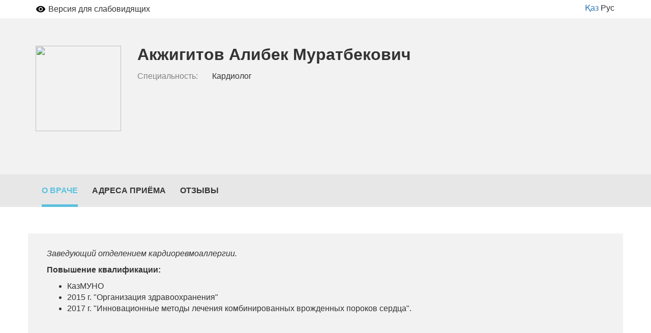

--- FILE ---
content_type: text/html; charset=utf-8
request_url: https://company.medelement.com/%D0%BA%D0%B0%D1%80%D0%B4%D0%B8%D0%BE%D0%BB%D0%BE%D0%B3-%D1%82%D1%83%D1%80%D0%BA%D0%B5%D1%81%D1%82%D0%B0%D0%BD-%D0%B0%D0%BA%D0%B6%D0%B8%D0%B3%D0%B8%D1%82%D0%BE%D0%B2-%D0%B0%D0%BB%D0%B8%D0%B1%D0%B5%D0%BA-%D0%BC%D1%83%D1%80%D0%B0%D1%82%D0%B1%D0%B5%D0%BA%D0%BE%D0%B2%D0%B8%D1%87
body_size: 3462
content:
<!DOCTYPE html>
<html lang="ru">
<head>
    <meta charset="UTF-8">

    <meta http-equiv="X-UA-Compatible" content="IE=edge">
    <meta name="viewport" content="width=device-width, initial-scale=1">

    <meta name='yandex-verification' content='5c4d7cbbe14480c1' />
    <meta name="google-site-verification" content="KUpFg0I5A_I7MmYaQy6xuMdRaoOuuqtqWLcezzz1ql8" />
    <meta name='wmail-verification' content='4cb622e1e72e6a7893c76bc73dcc17ae' />
    <meta name="msvalidate.01" content="31D65A05087045F06B2EF2839176AFD6" />

    <meta name="theme-color" content="#d8eaf4">

    
                        <meta name="robots" content="index,follow" />
            
    <title>Акжигитов Алибек Муратбекович, Кардиолог, Казахстан,  Туркестан</title>
    <link rel="shortcut icon" href="/favicon.ico" type="image/x-icon"/>
    <link rel="manifest" href="/manifest.json">

    

    
        <meta name="description" content="Акжигитов Алибек Муратбекович. Кардиолог. Адрес:  Туркестан. Посмотреть где принимает врач, задать вопрос врачу, записаться на прием" />

    <meta name="keywords" content="Акжигитов Алибек Муратбекович, записаться на прием, отзывы пациентов, услуги, задать вопрос" />

    <link rel="stylesheet" href="https://company.medelement.com/public/landing-page/style.min.css"  /><link rel="stylesheet" href="https://files.medelement.com//static/js/adve/css/style.min.css"  /><link rel="stylesheet" href="https://files.medelement.com//static/js/information/style.min.css"  /><link rel="stylesheet" href="https://netdna.bootstrapcdn.com/font-awesome/4.0.3/css/font-awesome.min.css"  /><link rel="stylesheet" href="https://files.medelement.com/static/css/project-medelement/bg.min.css"  /><link rel="stylesheet" href="https://files.medelement.com/static/css/project-medelement/footer.min.css"  /><link rel="stylesheet" href="https://files.medelement.com/static/css/project-medelement/login-logout.min.css"  /><link rel="stylesheet" href="https://doctor.kz/public/css/landing-header-style.min.css"  /><link rel="stylesheet" href="https://doctor.kz/public/css/landing-footer-style.min.css"  />
    <!--[if IE]>
    <script src="http://html5shiv.googlecode.com/svn/trunk/html5.js"></script><![endif]-->

    
    
        <script type="application/ld+json">
    {
        "@context": "http://schema.org", "@type": "Organization", "url": "https://company.medelement.com/%D0%BA%D0%B0%D1%80%D0%B4%D0%B8%D0%BE%D0%BB%D0%BE%D0%B3-%D1%82%D1%83%D1%80%D0%BA%D0%B5%D1%81%D1%82%D0%B0%D0%BD-%D0%B0%D0%BA%D0%B6%D0%B8%D0%B3%D0%B8%D1%82%D0%BE%D0%B2-%D0%B0%D0%BB%D0%B8%D0%B1%D0%B5%D0%BA-%D0%BC%D1%83%D1%80%D0%B0%D1%82%D0%B1%D0%B5%D0%BA%D0%BE%D0%B2%D0%B8%D1%87", "logo": "https://medelement.com/images/upload/images/company-specialization/другая-специализация(1).png", "address": "Казахстан,  Туркестан"    }
    </script>

            <script>
    (function(i,s,o,g,r,a,m){i['GoogleAnalyticsObject']=r;i[r]=i[r]||function(){
            (i[r].q=i[r].q||[]).push(arguments)},i[r].l=1*new Date();a=s.createElement(o),
        m=s.getElementsByTagName(o)[0];a.async=1;a.src=g;m.parentNode.insertBefore(a,m)
    })(window,document,'script','//www.google-analytics.com/analytics.js','ga');

    ga('create', 'UA-36289644-12', 'auto');
    ga('send', 'pageview');
</script>        <!-- Global site tag (gtag.js) - Google Analytics -->
<script async src="https://www.googletagmanager.com/gtag/js?id=G-DN7Q6742J8"></script>
<script>
    window.dataLayer = window.dataLayer || [];
    function gtag(){dataLayer.push(arguments);}
    gtag('js', new Date());
    gtag('config', 'G-DN7Q6742J8');
</script>
        <!--    TDS-->
        <script>window.yaContextCb = window.yaContextCb || []</script>
        <script src="https://yandex.ru/ads/system/context.js" async></script>
    
</head>
<body class="multi-landing " >

    <!-- Yandex.Metrika counter -->
<script type="text/javascript">
    (function (d, w, c) {
        (w[c] = w[c] || []).push(function() {
            try {
                w.yaCounter33848334 = new Ya.Metrika({
                    id:33848334,
                    clickmap:true,
                    trackLinks:true,
                    accurateTrackBounce:true
                });
            } catch(e) { }
        });

        var n = d.getElementsByTagName("script")[0],
            s = d.createElement("script"),
            f = function () { n.parentNode.insertBefore(s, n); };
        s.type = "text/javascript";
        s.async = true;
        s.src = "https://mc.yandex.ru/metrika/watch.js";

        if (w.opera == "[object Opera]") {
            d.addEventListener("DOMContentLoaded", f, false);
        } else { f(); }
    })(document, window, "yandex_metrika_callbacks");
</script>

<noindex>
    <noscript><div><img src="https://mc.yandex.ru/watch/33848334" style="position:absolute; left:-9999px;" alt="" /></div></noscript>
    <!-- /Yandex.Metrika counter -->
</noindex>    <!-- Yandex.Metrika counter -->
<script type="text/javascript">
    (function (d, w, c) {
        (w[c] = w[c] || []).push(function() {
            try {
                w.yaCounter36768555 = new Ya.Metrika({
                    id:36768555,
                    clickmap:true,
                    trackLinks:true,
                    accurateTrackBounce:true
                });
            } catch(e) { }
        });

        var n = d.getElementsByTagName("script")[0],
            s = d.createElement("script"),
            f = function () { n.parentNode.insertBefore(s, n); };
        s.type = "text/javascript";
        s.async = true;
        s.src = "https://mc.yandex.ru/metrika/watch.js";

        if (w.opera == "[object Opera]") {
            d.addEventListener("DOMContentLoaded", f, false);
        } else { f(); }
    })(document, window, "yandex_metrika_callbacks");
</script>
<noscript><div><img src="https://mc.yandex.ru/watch/36768555" style="position:absolute; left:-9999px;" alt="" /></div></noscript>
<!-- /Yandex.Metrika counter -->
<div id="indicator"></div>
    
    
    
    <div class="container">
    <div class="accessibility-with-langs">
    <div class="accessibility js-visually-impaired-control-panel clearfix hidden">

    <button class="accessibility__item accessibility__btn-on-off-mode-accessibility js-on-off-mode-visually-impaired"
            type="button" data-caption-off="Версия для слабовидящих" data-caption-on="Обычная версия">
    </button>

    <div class="accessibility__item accessibility__font-size hidden">
        <span>Размер шрифта:</span>

        <button class="accessibility__btn-font-size js-visually-impaired-font-size"
                type="button"
                title="Уменьшить размер шрифта" data-font-size="small">A
        </button>
        <button class="accessibility__btn-font-size js-visually-impaired-font-size current"
                type="button"
                title="Размер шрифта по умолчанию" data-font-size="default">A
        </button>
        <button class="accessibility__btn-font-size js-visually-impaired-font-size"
                type="button"
                title="Увеличить размер шрифта" data-font-size="big">A
        </button>

    </div>

    <div class="accessibility__item accessibility__color">
        <span>Цветовая схема:</span>

        <button class="accessibility__btn-color-grayscale js-visually-impaired-color current"
                type="button"
                title="Черна-белая" data-color-scheme="grayscale"> A
        </button>
        <button class="accessibility__btn-color-invert js-visually-impaired-color" type="button"
                title="Инверсия" data-color-scheme="invert">A
        </button>
    </div>

</div>    <div class="languages">
            <a href="/kk/landing/712813231544008261" hreflang="kk"
           class="">Қаз</a>
            <a href="/landing/712813231544008261" hreflang="ru"
           class="languages-item--active">Рус</a>
    </div></div>
</div>
    
    
    
    
    

<div class="specialist-header">
    <div class="container specialist-header-container">

        <div class="company-specialists-item">
            <figure class="company-specialists-item__photo-wrapper">
    <a href='https://company.medelement.com/landing/712813231544008261' >
        <img class="company-specialists-item__photo-image" width="100" height="100"
             src="https://medelement.com/images/upload/images/company-specialization/другая-специализация(1).png">
    </a>
</figure>
            <div class="company-specialists-item__content">
                <div class="company-specialists-item__header">
                    <h1 class="company-specialists-item__title">
    Акжигитов Алибек Муратбекович
    </h1>
                                                        </div>

                <div class="company-specialists-item__data">
                    
    <p class="company-specialists-item__data-item company-specialists-item__specialty">
        <label class="company-specialists-item__data-label">Специальность:</label>

        <span class="company-specialists-item__data-value">

            
                Кардиолог
            
        </span>
    </p>

                                    
   
                                        
                </div>
            </div>

            
<div class="company-specialists-item__prices" data-has-prices="0">
    
    </div>

        </div>
    </div>
</div>
    
    
    
    
    <nav class="navbar multi-landing-navbar js-multi-landing-navbar" role="navigation">

        <div class="multi-landing__menu">
            <div class="container multi-landing__menu-scroll-container js-multi-landing-menu-scroll-container">

                <ul class="nav navbar-nav multi-landing__menu-items js-multi-landing-menu-items">

            
        
                    
<li class="js-multi-landing-menu-item multi-landing__menu-item multi-landing__menu-item--active"
    data-menu-item-code="30000">
    
    <a href="https://company.medelement.com/landing/712813231544008261"
       class="multi-landing__menu-item-link" >
        О враче    </a>
</li>        
            
        
                    
<li class="js-multi-landing-menu-item multi-landing__menu-item "
    data-menu-item-code="30002">
    
    <a href="https://company.medelement.com/landing/712813231544008261/30002"
       class="multi-landing__menu-item-link" >
        Адреса приёма    </a>
</li>        
            
        
                    
<li class="js-multi-landing-menu-item multi-landing__menu-item "
    data-menu-item-code="30001">
    
    <a href="https://company.medelement.com/landing/712813231544008261/30001"
       class="multi-landing__menu-item-link" >
        Отзывы    </a>
</li>        
    
</ul>
            </div>
        </div>

                                    
    </nav>


    
    
    
    <main class="multi-landing__data-area">

            
                
        
        
    
                    <div class="company-specialist-about">
    <div class="container company-specialist-about__text">
        
        
        
                    <p><i>Заведующий отделением кардиоревмоаллергии.</i></p><p><b>Повышение квалификации:</b></p><ul><li>КазМУНО </li><li>2015 г. "Организация здравоохранения"</li><li>2017 г. "Инновационные методы лечения комбинированных врожденных пороков сердца".</li></ul>            </div>
</div>        
    
            
</main>





<script  src="https://api-maps.yandex.ru/2.1/?lang=ru_RU"></script><script  src="/public/landing-page/app.min.js?1766395937"></script><script  src="https://files.medelement.com/static/js/map/map.min.js"></script><script  src="https://files.medelement.com/static/js/utils/utils.min.js"></script><script  src="https://files.medelement.com/static/js/adve/maskit.min.js"></script><script  src="https://files.medelement.com/static/js/adve/build.js"></script><script  src="/app.js?1766395926"></script></body>
</html>